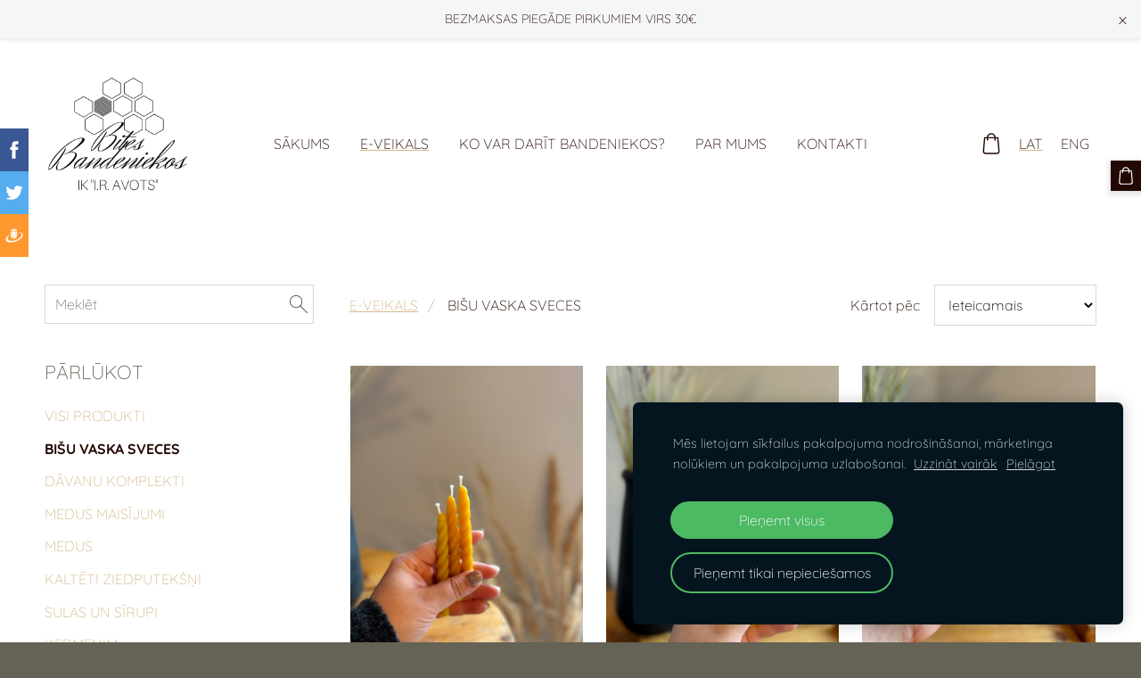

--- FILE ---
content_type: text/html; charset=UTF-8
request_url: https://www.bitesbandeniekos.lv/bisuprodukti/category/bisu-vaska-sveces/
body_size: 9837
content:
<!doctype html>

<html lang="lv">

    <head>

        <title>Dabīgā bišu vaska sveces</title>

    <meta name="description" content="Vaska sveces tiek pagatavotas no 100% tīra, mūsu saimniecībā Latvijā iegūta bišu vaska. Sveces nav kaitīgas, ir dabīgas, roku darbs un dedzinot attīra gaisu. Dabai draudzīgas Sveces izdala skaistu, saldenu, medu atgādinošu, aromatu." />

    <link rel="canonical" href="https://www.bitesbandeniekos.lv/bisuprodukti/category/bisu-vaska-sveces/">




        <meta charset="utf-8" />
        <meta name="viewport" content="width=device-width,initial-scale=1.0" />

        <link rel="stylesheet" href="https://dss4hwpyv4qfp.cloudfront.net/designs/_shared/css/layout-shared.css?v=2.573" type="text/css" />
        
        <link href="/favicon.png?1" rel="shortcut icon">
<link href="/favicon.png?1" rel="apple-touch-icon">        
            <link rel="stylesheet" href="https://dss4hwpyv4qfp.cloudfront.net/libs/js/fancybox3/jquery.fancybox.min.css?v=2.573" type="text/css" />
                <script src="https://dss4hwpyv4qfp.cloudfront.net/libs/js/jquery/2.2.4/jquery.min.js" ></script>
            <script src="https://dss4hwpyv4qfp.cloudfront.net/libs/js/fancybox3/jquery.fancybox.min.js?v=2.573" defer></script>
            <script src="https://dss4hwpyv4qfp.cloudfront.net/libs/js/bannerplay/jquery.bannerplay.js?v=2.573" defer></script>
            <script src="https://dss4hwpyv4qfp.cloudfront.net/libs/js/responsivevideos/jquery.responsivevideos.js?v=2.573" defer></script>
            <script src="https://dss4hwpyv4qfp.cloudfront.net/designs/_shared/js/bookings.js?v=2.573" defer></script>
            <script src="https://dss4hwpyv4qfp.cloudfront.net/designs/_shared/js/designfx.js?v=2.573" defer></script>
            <script src="https://dss4hwpyv4qfp.cloudfront.net/libs/js/mozlive.js?v=2.573" ></script>
            <script>var FRONTEND_CDN = 'https://dss4hwpyv4qfp.cloudfront.net';</script>


    
    
    <style>
        .announcement-bar-page-bg {
            background-color: var(--color-background, white);
        }
    </style>
    <link href="https://www.mozello.com/apps/apps/announcement-bar/script/announcement-bar.css?v=2.573" rel="stylesheet" type="text/css">
    <script src="https://www.mozello.com/apps/apps/announcement-bar/script/announcement-bar.js?v=2.573" defer></script>
    <script>
        $(document).ready(function() {
            initAnnouncementBar({
                content: "BEZMAKSAS PIEG\u0100DE PIRKUMIEM VIRS 30\u20ac",
                link: "https:\/\/www.bitesbandeniekos.lv\/bisuprodukti\/",
                bgColorClass: "section-bg-1",
                contentHash: "1988d416399e38a0744941692651c731"
            });
        });
    </script>
    

    <!-- Cookie bar -->
    <script src="https://dss4hwpyv4qfp.cloudfront.net/libs/js/cookiebar/cookiebar.js?v=2.573"></script>
    <script>
        $(document).ready(function() {
            try {
                cookieBar({
                theme: "dark",
                bannerPolicyLink: "",
                language: "lv"
            });
            } catch (e) {}
        });
    </script>


    <script src="https://dss4hwpyv4qfp.cloudfront.net/m/localize/menu/lv/?v=2.573" defer></script>
<script src="https://dss4hwpyv4qfp.cloudfront.net/m/localize/cart/lv/?v=2.573" defer></script>
<script src="https://dss4hwpyv4qfp.cloudfront.net/libs/js/component/cart.js?v=2.573" defer></script>
<script src="https://dss4hwpyv4qfp.cloudfront.net/libs/js/component/filter.js?v=2.573" defer></script>

            <script>
                var mozPageMozApi = {"language":"lv","page":"bisuprodukti"}
            </script>
            

            <script>
                var mozCatalogUser = {
                    isLoggedIn: 0
                }
            </script>
            


<script>
    function isSmallTouchDevice() {
        return (('ontouchstart' in window) && (window.matchMedia("(max-width: 750px), (max-height: 500px)").matches));
    }
    if (isSmallTouchDevice()) {
        document.documentElement.classList.add('mobile-header');
    }
</script>

    <!-- Facebook Pixel Code -->
    <script>
        if (typeof fbq === "undefined") {
            !function(f,b,e,v,n,t,s)
            {if(f.fbq)return;n=f.fbq=function(){n.callMethod?
                n.callMethod.apply(n,arguments):n.queue.push(arguments)};
                if(!f._fbq)f._fbq=n;n.push=n;n.loaded=!0;n.version='2.0';n.agent='plmozello';
                n.queue=[];t=b.createElement(e);t.async=!0;
                t.src=v;s=b.getElementsByTagName(e)[0];
                s.parentNode.insertBefore(t,s)}(window, document,'script',
                'https://connect.facebook.net/en_US/fbevents.js');
            if (window.mozCookieNotificationUsed) {
                fbq('consent', window.mozAllowMarketingCookies ? 'grant' : 'revoke');
            }
            fbq('init', '2833350083509533');
            fbq('track', 'PageView');
        }
    </script>
    <!-- End Facebook Pixel Code -->


                <link href="https://dss4hwpyv4qfp.cloudfront.net/designs/_shared/fonts/?family=Quicksand:300,300italic,700,700italic&v=2.573" rel="stylesheet" />
        <style class="customizer">
                                                                                                                                                            :root { --color-header :  #ffffff  }
                                                                                                                            :root { --color-title :  #230903  }
                                                                                                                            :root { --color-menu-text :  #230903  }
                                                                                                                            :root { --color-menu-text-selected :  #230903  }
                                                                                                                            :root { --color-menu-accent :  #d3b88c  }
                                                                                                                            :root { --color-submenu :  #f4f2f3  }
                                                                                                                            :root { --color-submenu-text :  #230903  }
                                                                                                                            :root { --color-submenu-text-selected :  #230903  }
                                                                                                                            :root { --color-submenu-accent :  #d3b88c  }
                                                                                                                            :root { --color-link :  #d3b88c  }
                                                                                                                            :root { --color-button :  #230903  }
                                                                                                                            :root { --color-button-text :  #ffffff  }
                                                                                                                            :root { --color-button-hover :  #656256  }
                                                                                                                            :root { --color-button-text-hover :  #ffffff  }
                                                                                                                            :root { --color-sidemenu-text :  #d3b88c  }
                                                                                                                            :root { --color-sidemenu-text-hover :  #230903  }
                                                                                                                            :root { --color-h1 :  #230903  }
                                                                                                                            :root { --color-h2 :  #656256  }
                                                                                                                            :root { --color-h3 :  #656256  }
                                                                                                                            :root { --color-text :  #230903  }
                                                                                                                            :root { --color-text-strong :  #000000  }
                                                                                                                            :root { --color-price :  #000000  }
                                                                                                                            :root { --color-text-highlight :  RGBA(0,0,0,.05)  }
                                                                                                                            :root { --color-text-border :  RGBA(0,0,0,.15)  }
                                                                                                                            :root { --color-background :  #FFFFFF  }
                                                                                                                            :root { --color-section-bg-1 :  #f5f6f8  }
                                                                                                                            :root { --color-section-bg-2 :  #656256  }
                                                                                                                            :root { --color-section-bg-3 :  #230903  }
                                                                                                                            :root { --color-footer :  #656256  }
                                                                                                                            :root { --color-footer-text :  #f4f2f3  }
                                                                                                                            :root { --color-footer-link :  #f4f2f3  }
                                                                                                                            :root { --color-footer-link-hover :  #d3b88c  }
                                                                                                                            :root { --color-text-1 :  #f4f2f3  }
                                                                                                                            :root { --color-text-1-highlight :  RGBA(255,255,255,.17)  }
                                                                                                                            :root { --color-text-1-button :  #f4f2f3  }
                                                                                                                            :root { --color-text-1-button-text :  #000000  }
                                                                                                                                                                                                                                                                                                                                                                                                            
        @media (forced-colors: active) {
            :root { --color-header :  Canvas  }
            :root { --color-title :  CanvasText  }
            :root { --color-menu-text :  LinkText  }
            :root { --color-menu-text-selected :  CanvasText  }
            :root { --color-menu-accent :  CanvasText  }
            :root { --color-submenu :  Canvas  }
            :root { --color-submenu-text :  LinkText  }
            :root { --color-submenu-text-selected :  CanvasText  }
            :root { --color-submenu-accent :  CanvasText  }
            :root { --color-link :  LinkText  }
            :root { --color-button :  ButtonFace  }
            :root { --color-button-text :  ButtonText  }
            :root { --color-button-hover :  ButtonFace  }
            :root { --color-button-text-hover :  ButtonText  }
            :root { --color-sidemenu-text :  LinkText  }
            :root { --color-sidemenu-text-hover :  CanvasText  }
            :root { --color-h1 :  CanvasText  }
            :root { --color-h2 :  CanvasText  }
            :root { --color-h3 :  CanvasText  }
            :root { --color-text :  CanvasText  }
            :root { --color-text-strong :  CanvasText  }
            :root { --color-price :  CanvasText  }
            :root { --color-text-highlight :  Canvas  }
            :root { --color-text-border :  CanvasText  }
            :root { --color-background :  Canvas  }
            :root { --color-section-bg-1 :  Canvas  }
            :root { --color-section-bg-2 :  Canvas  }
            :root { --color-section-bg-3 :  Canvas  }
            :root { --color-footer :  Canvas  }
            :root { --color-footer-text :  CanvasText  }
            :root { --color-footer-link :  LinkText  }
            :root { --color-footer-link-hover :  CanvasText  }
            :root { --color-text-1 :  CanvasText  }
            :root { --color-text-1-highlight :  Canvas  }
            :root { --color-text-1-button :  ButtonFace  }
            :root { --color-text-1-button-text :  ButtonText  }
        }

    </style>
    <style class="customizer-fonts">
                                                                                                                                                                                                                                                                                                                                                                                                                                                                                                                                                                                                                                                                                                                                                                                                                                                                                                            body, .mz_editable {
                                                                                font-family : Quicksand, Arial, Helvetica, sans-serif;
                                                                                                            font-weight : 300;
                                                                        }
                                                                                                                            #title .mz_wysiwyg {
                                                                                font-family : Quicksand, Arial, Helvetica, sans-serif;
                                                                                                            font-weight : 300;
                                                                                                            font-style : normal;
                                                                        }
                                                                                                                            .mz_editable h1, .mz_editable h1.moze-megatitle {
                                                                                font-family : Quicksand, Arial, Helvetica, sans-serif;
                                                                                                            font-weight : 300;
                                                                                                            letter-spacing : 0;
                                                                                                            text-transform : uppercase;
                                                                        }
                                                                                                                            .mz_editable h2, .sidebox h2 {
                                                                                font-family : Quicksand, Arial, Helvetica, sans-serif;
                                                                                                            font-weight : 300;
                                                                                                            letter-spacing : 0;
                                                                                                            text-transform : uppercase;
                                                                        }
                                                                            #sidebar h2 {
                                                                                font-family : Quicksand, Arial, Helvetica, sans-serif;
                                                                                                            font-weight : 300;
                                                                                                            letter-spacing : 0;
                                                                                                            text-transform : uppercase;
                                                                        }
                                                                                                                            .mz_editable h3 {
                                                                                font-family : Quicksand, Arial, Helvetica, sans-serif;
                                                                                                            font-weight : 300;
                                                                                                            letter-spacing : 0;
                                                                                                            text-transform : uppercase;
                                                                        }
                                                                                                                            .moze-form input, .moze-form select, .moze-form textarea {
                                                                                font-family : Quicksand, Arial, Helvetica, sans-serif;
                                                                        }
                                                                                                                            .moze-button, .moze-button-large, .moze-form .moze-formbutton {
                                                                                font-family : Quicksand, Arial, Helvetica, sans-serif;
                                                                                                            font-weight : 300;
                                                                                                            letter-spacing : 0;
                                                                                                            text-transform : uppercase;
                                                                        }
                                                                                                                            .mz_editable .moze-blockquote {
                                                                                font-style : italic;
                                                                        }
                                                                                                                            .mz_editable .moze-code {
                                                                                font-family : 'Courier New', Courier, monospace;
                                                                        }
                                                                                                                            #menu ul li a {
                                                                                font-family : Quicksand, Arial, Helvetica, sans-serif;
                                                                                                            text-transform : none;
                                                                        }
                                                                                                                            #menu > ul > li > a {
                                                                                font-family : Quicksand, Arial, Helvetica, sans-serif;
                                                                                                            font-weight : 300;
                                                                                                            text-transform : uppercase;
                                                                                                            letter-spacing : 0;
                                                                        }
                                                                                                                            #header-side a {
                                                                                font-family : Quicksand, Arial, Helvetica, sans-serif;
                                                                        }
                                                                                                                            #footmenu a {
                                                                                font-family : Quicksand, Arial, Helvetica, sans-serif;
                                                                                                            font-weight : 300;
                                                                                                            text-transform : uppercase;
                                                                        }
                                                                                                                                            </style>

    

    <meta name="verify-paysera" content="8afcb5b4347f9dbf96d5eb7b5830da48">
<meta name="google-site-verification" content="VtjOYTUPkeiGdcPxd-EEJV6yB1Lv7GcNa97Cvbc3FdQ" />
<script src="https://spark.engaga.com/public/site.js" id="engaga-script" data-engaga-user-id="2049bd83c37cb6fdb7566517c92a7186" async="async"></script>
<style>
@media screen and (max-width: 480px) {
  .mz_catalog .cat-thumb {
    width: 50%;
    padding: 3%;
  }
}
</style>


    </head>

    <body class="header-menu-middle    footer-center                    design-menu-selected-underline2    design-languages-sidebyside            design-width-m design-width-m design-width-m design-width-m design-textsize-m design-textsize-m design-textsize-m design-textsize-m design-buttons-square design-buttons-square design-buttons-square design-underlined-links  design-v2" lang="lv">

        
        <div id="wrap">
            <header id="top">
    <div id="header">
        <a id="skip-link" href="javascript:;" tabindex="1">Pāriet uz galveno saturu</a>
        <div id="header-side">
            <div id="shopicons">
                                <button class="menu-icon shopbar-search"  href="javascript:;" title="Meklēt" aria-label="Meklēt" aria-haspopup="dialog"><svg xmlns="http://www.w3.org/2000/svg"></svg></button>
                                                <button class="menu-icon shopbar-cart" href="javascript:;" title="Pirkumu grozs" aria-label="Pirkumu grozs" aria-haspopup="dialog"><svg xmlns="http://www.w3.org/2000/svg"></svg><span class="moze-value-bubble"></span></button>
                                            </div>
            <div id="toolicons">

            </div>
            <div  class="mz_component mz_lngselect" id="languages">    <button class="menu-icon" href="javascript:;" aria-label="Valodas izvēle" aria-haspopup="true" aria-controls="languages-menu"><svg xmlns="http://www.w3.org/2000/svg"></svg>&nbsp;LAT</button>
    <ul id="languages-menu" role="menu">
                    <li  class="selected" role="none">
                <a href="/" hreflang="lv" role="menuitem" aria-label="Latviešu" aria-current="true">LAT</a>
            </li>
                    <li  role="none">
                <a href="/home/" hreflang="en" role="menuitem" aria-label="English" >ENG</a>
            </li>
            </ul>
    </div>
                    </div>
        <div id="header-main">
            <div id="title">
                                    <a href="/" tabindex="2"><div class="mz_component mz_logo mz_editable mz_wysiwyg">    <div class="moze-wysiwyg-editor moze-no-contenteditable" >
        <img class="logo-default" src="https://site-456656.mozfiles.com/files/456656/logobox/100171612/logo-default-d1ec9784bf79040c21ce0c7b0bd46ef8.png" style="width: 164px;" alt="Sveču darbnīca un medus Bandeniekos" aria-label="Logotips">
            </div>
</div></a>
                            </div>
                            <div id="toptext" style="display: none">
                    <div  class="mz_component mz_wysiwyg mz_editable">    <div class="moze-wysiwyg-editor" >
                    <span class="moze-gigantic">✆</span> <span class="moze-large">(+371)&nbsp;</span><span class="moze-large">29 129 832</span><span class="moze-large">&nbsp;            </span>
            <div><span class="moze-large"><i><b>Pasūtījumiem no 30
<span class="JsGRdQ">€ bezmaksas sūtīšana</span></b></i></span></div>
            </div>
</div>
                </div>
                                        <div  class="mz_component mz_menu" id="menu" aria-label="Galvenā izvēlne">
            <ul role="menu">
                <li role="none"><a href="/"  role="menuitem" >Sākums</a>
                                    </li>
                        <li class="selected" role="none"><a href="/bisuprodukti/"  role="menuitem"  aria-current="true">E-VEIKALS</a>
                                    </li>
                        <li role="none"><a href="/pakalpojumi/"  role="menuitem" aria-haspopup="true">Ko var darīt Bandeniekos?</a>
                        <ul role="menu">
                <li role="none"><a href="/pakalpojumi/brivdienu-maja/"  role="menuitem" >Brīvdienu māja</a>
                                    </li>
                        <li role="none"><a href="/pakalpojumi/pirts-un-kubls/"  role="menuitem" >Pirts un kubls</a>
                                    </li>
                        <li role="none"><a href="/pakalpojumi/bisu-gultas/"  role="menuitem" >Bišu gultas &quot;atpūta ar bitēm&quot;</a>
                                    </li>
                        <li role="none"><a href="/pakalpojumi/svecu-darbnica/"  role="menuitem" >Sveču darbnīca</a>
                                    </li>
                        <li role="none"><a href="/pakalpojumi/ekstremais-brauciens/"  role="menuitem" >Ekstrēmais brauciens</a>
                                    </li>
                        <li role="none"><a href="/pakalpojumi/ara-terase/"  role="menuitem" >Āra terase</a>
                                    </li>
                        <li role="none"><a href="/pakalpojumi/dzivo-bisu-apskate/"  role="menuitem" >Dzīvo bišu apskate</a>
                                    </li>
                            </ul></li>
                                    <li role="none"><a href="/par-mums/"  role="menuitem" >Par mums</a>
                                    </li>
                        <li role="none"><a href="/kontakti/"  role="menuitem" >Kontakti</a>
                                </li></ul>
            
</div>
                    </div>

        <button id="languages-opener" aria-label="Valodas izvēle" class="mobile-menu-opener clearbutton"><svg xmlns="http://www.w3.org/2000/svg"></svg></button>
        <button id="menu-opener" aria-label="Galvenā izvēlne" class="mobile-menu-opener clearbutton"><svg xmlns="http://www.w3.org/2000/svg"></svg></button>

    </div>
    </header>                <div id="submenubox"><nav  class="mz_component mz_menu mz_catalogmenu is-alternate" id="submenu" aria-label="Produktu kategorijas"><button id="submenu-opener" class="clearbutton"><span>&nbsp;</span></button>

</nav></div>
            

    

<div>
    <main id="catalog" class="section section-customizable section-text-color-none">
        <div class="mz_overlay_bar mz_catalog_customize"></div>
        <div class="container">
            <div id="sidebar-wrap"
                 class="sidebar-reverse"                             >
                                <div id="sidebar">
                    <div  class="mz_component mz_catalogsearchbox mz_editable sidebox">    <form action="/bisuprodukti/" class="moze-form moze-catalog-searchbox-form" method="post" style="position: relative; margin-top: 0" role="search">
        <input class="search-query" type="text" value="" placeholder="Meklēt" aria-label="Meklēt">
        <button class="search-btn clearbutton" aria-label="Meklēt"></button>
    </form></div>
                    <nav  class="mz_component mz_catalogcategories sidebox" data-name="maincatalogcategories" data-type="catalogcategories" aria-labelledby="catalog-categories-heading">
            <h2 id="catalog-categories-heading">Pārlūkot</h2>
    


            <ul role="menu" class="asidemenu collapsible">
                                                <li role="none" >
                        <a href="/bisuprodukti/params/category/all/" role="menuitem" >VISI PRODUKTI</a>
                    </li>
                                                    <li role="none"  class="selected">
        <a href="/bisuprodukti/category/bisu-vaska-sveces/" role="menuitem" aria-current="true">BIŠU VASKA SVECES</a>
                                </li>
                <li role="none" >
        <a href="/bisuprodukti/category/davanu-komplekti/" role="menuitem" >DĀVANU KOMPLEKTI</a>
                                </li>
                <li role="none" >
        <a href="/bisuprodukti/category/medus-maisijumi/" role="menuitem" >MEDUS MAISĪJUMI</a>
                                </li>
                <li role="none" >
        <a href="/bisuprodukti/category/medus/" role="menuitem" >MEDUS</a>
                                </li>
                <li role="none" >
        <a href="/bisuprodukti/category/kalteti-ziedputeksni/" role="menuitem" >KALTĒTI ZIEDPUTEKŠŅI</a>
                                </li>
                <li role="none" >
        <a href="/bisuprodukti/category/sulas-un-sirupi/" role="menuitem" >SULAS UN SĪRUPI</a>
                                </li>
                <li role="none" >
        <a href="/bisuprodukti/category/skrubis/" role="menuitem" >ĶERMENIM</a>
                            </li></ul>
            </nav>
                    
                    
                </div>
                                <div  class="mz_component mz_catalog mz_editable mainblock cat-mode-view cat-images-3 cat-images-square cat-has-searchbox">
<div id="cat-nav" >

    <nav>
        <ul class="cat-breadcrumb" >
                            <li><a href="/bisuprodukti/">E-VEIKALS</a></li>
                            <li aria-current="page">BIŠU VASKA SVECES</li>
                    </ul>
    </nav>

    
            <form class="moze-form cat-sort" >
            <label for="moze-cat-sort-dropdown">Kārtot pēc</label>
            <select id="moze-cat-sort-dropdown" name="" size="1">
                                    <option value="featured" selected>Ieteicamais</option>
                                    <option value="newest" >Jaunākais vispirms</option>
                                    <option value="price-low" >Zemākā cena</option>
                                    <option value="price-high" >Augstākā cena</option>
                            </select>
        </form>
    
</div>


<div class="cat-grid">

    
    <div class="cat-thumb" data-cat-item-id="2914951" data-cat-item-link="/bisuprodukti/item/bisu-vaska-sveces/eglisu-svecite-nr1/">
        
        <div>
            <a href="/bisuprodukti/item/bisu-vaska-sveces/eglisu-svecite-nr1/">
                <div class="cat-thumb-pic">

                                            <picture>
                        <source srcset="https://site-456656.mozfiles.com/files/456656/catitems/lt/image00057.jpeg?7013153" media="(min-width: 750px) and (min-resolution: 2dppx)">
                            <source srcset="https://site-456656.mozfiles.com/files/456656/catitems/mt/image00057.jpeg?7013153" media="(min-resolution: 2dppx)">
                <img src="https://site-456656.mozfiles.com/files/456656/catitems/st/image00057.jpeg?7013153" alt="Eglīšu svecīte Nr.1">
    </picture>
                    
                </div>

                <div class="cat-thumb-title">
                    Eglīšu svecīte Nr.1
                </div>
            </a>

            <div class="cat-thumb-price">
                                                                                        <span class="moze-price">€0.70</span>
                                                                                        </div>

        </div>

        
    </div>


    <div class="cat-thumb" data-cat-item-id="2914953" data-cat-item-link="/bisuprodukti/item/bisu-vaska-sveces/eglisu-svecite-nr2/">
        
        <div>
            <a href="/bisuprodukti/item/bisu-vaska-sveces/eglisu-svecite-nr2/">
                <div class="cat-thumb-pic">

                                            <picture>
                        <source srcset="https://site-456656.mozfiles.com/files/456656/catitems/lt/image00052.jpeg?7013150" media="(min-width: 750px) and (min-resolution: 2dppx)">
                            <source srcset="https://site-456656.mozfiles.com/files/456656/catitems/mt/image00052.jpeg?7013150" media="(min-resolution: 2dppx)">
                <img src="https://site-456656.mozfiles.com/files/456656/catitems/st/image00052.jpeg?7013150" alt="Eglīšu svecīte Nr.2">
    </picture>
                    
                </div>

                <div class="cat-thumb-title">
                    Eglīšu svecīte Nr.2
                </div>
            </a>

            <div class="cat-thumb-price">
                                                                                        <span class="moze-price">€0.70</span>
                                                                                        </div>

        </div>

        
    </div>


    <div class="cat-thumb" data-cat-item-id="2914954" data-cat-item-link="/bisuprodukti/item/bisu-vaska-sveces/eglisu-svecite-nr3/">
        
        <div>
            <a href="/bisuprodukti/item/bisu-vaska-sveces/eglisu-svecite-nr3/">
                <div class="cat-thumb-pic">

                                            <picture>
                        <source srcset="https://site-456656.mozfiles.com/files/456656/catitems/lt/image00048.jpeg?7013145" media="(min-width: 750px) and (min-resolution: 2dppx)">
                            <source srcset="https://site-456656.mozfiles.com/files/456656/catitems/mt/image00048.jpeg?7013145" media="(min-resolution: 2dppx)">
                <img src="https://site-456656.mozfiles.com/files/456656/catitems/st/image00048.jpeg?7013145" alt="Eglīšu svecīte Nr.3">
    </picture>
                    
                </div>

                <div class="cat-thumb-title">
                    Eglīšu svecīte Nr.3
                </div>
            </a>

            <div class="cat-thumb-price">
                                                                                        <span class="moze-price">€0.70</span>
                                                                                        </div>

        </div>

        
    </div>


    <div class="cat-thumb" data-cat-item-id="2914966" data-cat-item-link="/bisuprodukti/item/bisu-vaska-sveces/bisu-vaska-svece-gara-tita/">
        
        <div>
            <a href="/bisuprodukti/item/bisu-vaska-sveces/bisu-vaska-svece-gara-tita/">
                <div class="cat-thumb-pic">

                                            <picture>
                        <source srcset="https://site-456656.mozfiles.com/files/456656/catitems/lt/image00064.jpeg?7013090" media="(min-width: 750px) and (min-resolution: 2dppx)">
                            <source srcset="https://site-456656.mozfiles.com/files/456656/catitems/mt/image00064.jpeg?7013090" media="(min-resolution: 2dppx)">
                <img src="https://site-456656.mozfiles.com/files/456656/catitems/st/image00064.jpeg?7013090" alt="Bišu vaska svece &quot;garā &quot;tītā&quot;&quot;">
    </picture>
                    
                </div>

                <div class="cat-thumb-title">
                    Bišu vaska svece &quot;garā &quot;tītā&quot;&quot;
                </div>
            </a>

            <div class="cat-thumb-price">
                                                                                        <span class="moze-price">€1.80</span>
                                                                                        </div>

        </div>

        
    </div>


    <div class="cat-thumb" data-cat-item-id="2914963" data-cat-item-link="/bisuprodukti/item/bisu-vaska-sveces/bisu-vaska-svece-isa-spirale/">
        
        <div>
            <a href="/bisuprodukti/item/bisu-vaska-sveces/bisu-vaska-svece-isa-spirale/">
                <div class="cat-thumb-pic">

                                            <picture>
                        <source srcset="https://site-456656.mozfiles.com/files/456656/catitems/lt/image00059.jpeg?7013102" media="(min-width: 750px) and (min-resolution: 2dppx)">
                            <source srcset="https://site-456656.mozfiles.com/files/456656/catitems/mt/image00059.jpeg?7013102" media="(min-resolution: 2dppx)">
                <img src="https://site-456656.mozfiles.com/files/456656/catitems/st/image00059.jpeg?7013102" alt="Bišu vaska svece &quot;īsā spirāle&quot;">
    </picture>
                    
                </div>

                <div class="cat-thumb-title">
                    Bišu vaska svece &quot;īsā spirāle&quot;
                </div>
            </a>

            <div class="cat-thumb-price">
                                                                                        <span class="moze-price">€1.80</span>
                                                                                        </div>

        </div>

        
    </div>


    <div class="cat-thumb" data-cat-item-id="2914965" data-cat-item-link="/bisuprodukti/item/bisu-vaska-sveces/bisu-vaska-svece-gara-spirale/">
        
        <div>
            <a href="/bisuprodukti/item/bisu-vaska-sveces/bisu-vaska-svece-gara-spirale/">
                <div class="cat-thumb-pic">

                                            <picture>
                        <source srcset="https://site-456656.mozfiles.com/files/456656/catitems/lt/image00069.jpeg?7013094" media="(min-width: 750px) and (min-resolution: 2dppx)">
                            <source srcset="https://site-456656.mozfiles.com/files/456656/catitems/mt/image00069.jpeg?7013094" media="(min-resolution: 2dppx)">
                <img src="https://site-456656.mozfiles.com/files/456656/catitems/st/image00069.jpeg?7013094" alt="Bišu vaska svece &quot;garā spirāle&quot;">
    </picture>
                    
                </div>

                <div class="cat-thumb-title">
                    Bišu vaska svece &quot;garā spirāle&quot;
                </div>
            </a>

            <div class="cat-thumb-price">
                                                                                        <span class="moze-price">€2.20</span>
                                                                                        </div>

        </div>

        
    </div>


    <div class="cat-thumb" data-cat-item-id="2914947" data-cat-item-link="/bisuprodukti/item/bisu-vaska-sveces/bisu-vaska-svece-ciekurs/">
        
        <div>
            <a href="/bisuprodukti/item/bisu-vaska-sveces/bisu-vaska-svece-ciekurs/">
                <div class="cat-thumb-pic">

                                            <picture>
                        <img src="https://site-456656.mozfiles.com/files/456656/catitems/thumb/IMG-4583-b4aa5bc506163c112dc0fb58767798b8.JPG?4094995" alt="Bišu vaska svece Čiekurs">
            </picture>
                    
                </div>

                <div class="cat-thumb-title">
                    Bišu vaska svece Čiekurs
                </div>
            </a>

            <div class="cat-thumb-price">
                                                                                        <span class="moze-price">€2.50</span>
                                                                                        </div>

        </div>

        
    </div>


    <div class="cat-thumb" data-cat-item-id="2914948" data-cat-item-link="/bisuprodukti/item/bisu-vaska-sveces/bisu-vaska-svece-namins/">
        
        <div>
            <a href="/bisuprodukti/item/bisu-vaska-sveces/bisu-vaska-svece-namins/">
                <div class="cat-thumb-pic">

                                            <picture>
                        <img src="https://site-456656.mozfiles.com/files/456656/catitems/thumb/IMG-4581-e8ee975f42cc050eb36bfc4122d30465.JPG?4095005" alt="Bišu vaska svece Namiņš">
            </picture>
                    
                </div>

                <div class="cat-thumb-title">
                    Bišu vaska svece Namiņš
                </div>
            </a>

            <div class="cat-thumb-price">
                                                                                        <span class="moze-price">€2.50</span>
                                                                                        </div>

        </div>

        
    </div>


    <div class="cat-thumb" data-cat-item-id="2914967" data-cat-item-link="/bisuprodukti/item/bisu-vaska-sveces/bisu-vaska-svece-egle/">
        
        <div>
            <a href="/bisuprodukti/item/bisu-vaska-sveces/bisu-vaska-svece-egle/">
                <div class="cat-thumb-pic">

                                            <picture>
                        <img src="https://site-456656.mozfiles.com/files/456656/catitems/thumb/IMG-4580-79b28d35d6b361ae217e6022536b59e3.JPG?4095025" alt="Bišu vaska svece Egle">
            </picture>
                    
                </div>

                <div class="cat-thumb-title">
                    Bišu vaska svece Egle
                </div>
            </a>

            <div class="cat-thumb-price">
                                                                                        <span class="moze-price">€3.00</span>
                                                                                        </div>

        </div>

        
    </div>


    <div class="cat-thumb" data-cat-item-id="2914943" data-cat-item-link="/bisuprodukti/item/bisu-vaska-sveces/bisu-vaska-svece-ar-engeliem/">
        
        <div>
            <a href="/bisuprodukti/item/bisu-vaska-sveces/bisu-vaska-svece-ar-engeliem/">
                <div class="cat-thumb-pic">

                                            <picture>
                        <source srcset="https://site-456656.mozfiles.com/files/456656/catitems/lt/image00043.jpeg?7013112" media="(min-width: 750px) and (min-resolution: 2dppx)">
                            <source srcset="https://site-456656.mozfiles.com/files/456656/catitems/mt/image00043.jpeg?7013112" media="(min-resolution: 2dppx)">
                <img src="https://site-456656.mozfiles.com/files/456656/catitems/st/image00043.jpeg?7013112" alt="Bišu vaska svece ar eņģeļiem">
    </picture>
                    
                </div>

                <div class="cat-thumb-title">
                    Bišu vaska svece ar eņģeļiem
                </div>
            </a>

            <div class="cat-thumb-price">
                                                                                        <span class="moze-price">€4.50</span>
                                                                                        </div>

        </div>

        
    </div>


    <div class="cat-thumb" data-cat-item-id="2914939" data-cat-item-link="/bisuprodukti/item/bisu-vaska-sveces/bisu-vaska-svece-ar-liesminam/">
        
        <div>
            <a href="/bisuprodukti/item/bisu-vaska-sveces/bisu-vaska-svece-ar-liesminam/">
                <div class="cat-thumb-pic">

                                            <picture>
                        <source srcset="https://site-456656.mozfiles.com/files/456656/catitems/lt/image00027.jpeg?7013138" media="(min-width: 750px) and (min-resolution: 2dppx)">
                            <source srcset="https://site-456656.mozfiles.com/files/456656/catitems/mt/image00027.jpeg?7013138" media="(min-resolution: 2dppx)">
                <img src="https://site-456656.mozfiles.com/files/456656/catitems/st/image00027.jpeg?7013138" alt="Bišu vaska svece ar liesmiņām">
    </picture>
                    
                </div>

                <div class="cat-thumb-title">
                    Bišu vaska svece ar liesmiņām
                </div>
            </a>

            <div class="cat-thumb-price">
                                                                                        <span class="moze-price">€4.00</span>
                                                                                        </div>

        </div>

        
    </div>


    <div class="cat-thumb" data-cat-item-id="4431384" data-cat-item-link="/bisuprodukti/item/bisu-vaska-sveces/bisu-vaska-svece/">
        
        <div>
            <a href="/bisuprodukti/item/bisu-vaska-sveces/bisu-vaska-svece/">
                <div class="cat-thumb-pic">

                                            <picture>
                        <source srcset="https://site-456656.mozfiles.com/files/456656/catitems/lt/image00022.jpeg?7013190" media="(min-width: 750px) and (min-resolution: 2dppx)">
                            <source srcset="https://site-456656.mozfiles.com/files/456656/catitems/mt/image00022.jpeg?7013190" media="(min-resolution: 2dppx)">
                <img src="https://site-456656.mozfiles.com/files/456656/catitems/st/image00022.jpeg?7013190" alt="Bišu vaska svece ">
    </picture>
                    
                </div>

                <div class="cat-thumb-title">
                    Bišu vaska svece 
                </div>
            </a>

            <div class="cat-thumb-price">
                                                                                        <span class="moze-price">€8.00</span>
                                                                                        </div>

        </div>

        
    </div>


    <div class="cat-thumb" data-cat-item-id="2914950" data-cat-item-link="/bisuprodukti/item/bisu-vaska-sveces/bisu-vaska-svece-gara-ar-biti/">
        
        <div>
            <a href="/bisuprodukti/item/bisu-vaska-sveces/bisu-vaska-svece-gara-ar-biti/">
                <div class="cat-thumb-pic">

                                            <picture>
                        <source srcset="https://site-456656.mozfiles.com/files/456656/catitems/lt/image00033.jpeg?7013125" media="(min-width: 750px) and (min-resolution: 2dppx)">
                            <source srcset="https://site-456656.mozfiles.com/files/456656/catitems/mt/image00033.jpeg?7013125" media="(min-resolution: 2dppx)">
                <img src="https://site-456656.mozfiles.com/files/456656/catitems/st/image00033.jpeg?7013125" alt="Bišu vaska svece &quot;garā ar biti&quot;">
    </picture>
                    
                </div>

                <div class="cat-thumb-title">
                    Bišu vaska svece &quot;garā ar biti&quot;
                </div>
            </a>

            <div class="cat-thumb-price">
                                                                                        <span class="moze-price">€4.00</span>
                                                                                        </div>

        </div>

        
    </div>


    <div class="cat-thumb" data-cat-item-id="2914945" data-cat-item-link="/bisuprodukti/item/bisu-vaska-sveces/bisu-vaska-svece-liela-roze/">
        
        <div>
            <a href="/bisuprodukti/item/bisu-vaska-sveces/bisu-vaska-svece-liela-roze/">
                <div class="cat-thumb-pic">

                                            <picture>
                        <source srcset="https://site-456656.mozfiles.com/files/456656/catitems/lt/image00019.jpeg?7013116" media="(min-width: 750px) and (min-resolution: 2dppx)">
                            <source srcset="https://site-456656.mozfiles.com/files/456656/catitems/mt/image00019.jpeg?7013116" media="(min-resolution: 2dppx)">
                <img src="https://site-456656.mozfiles.com/files/456656/catitems/st/image00019.jpeg?7013116" alt="Bišu vaska svece Lielā roze">
    </picture>
                    
                </div>

                <div class="cat-thumb-title">
                    Bišu vaska svece Lielā roze
                </div>
            </a>

            <div class="cat-thumb-price">
                                                                                        <span class="moze-price">€7.00</span>
                                                                                        </div>

        </div>

        
    </div>


    <div class="cat-thumb" data-cat-item-id="4950053" data-cat-item-link="/bisuprodukti/item/bisu-vaska-sveces/bisu-vaska-svece-gara-roze/">
        
        <div>
            <a href="/bisuprodukti/item/bisu-vaska-sveces/bisu-vaska-svece-gara-roze/">
                <div class="cat-thumb-pic">

                                            <picture>
                        <source srcset="https://site-456656.mozfiles.com/files/456656/catitems/lt/IMG_8948-5abb8a08.jpg?7760346" media="(min-width: 750px) and (min-resolution: 2dppx)">
                            <source srcset="https://site-456656.mozfiles.com/files/456656/catitems/mt/IMG_8948-5abb8a08.jpg?7760346" media="(min-resolution: 2dppx)">
                <img data-src="https://site-456656.mozfiles.com/files/456656/catitems/st/IMG_8948-5abb8a08.jpg?7760346" alt="Bišu vaska svece &quot;Garā roze&quot;">
    </picture>
                    
                </div>

                <div class="cat-thumb-title">
                    Bišu vaska svece &quot;Garā roze&quot;
                </div>
            </a>

            <div class="cat-thumb-price">
                                                                                        <span class="moze-price">€7.00</span>
                                                                                        </div>

        </div>

        
    </div>


    <div class="cat-thumb" data-cat-item-id="3717721" data-cat-item-link="/bisuprodukti/item/bisu-vaska-sveces/bisu-vaska-svece-arka/">
        
        <div>
            <a href="/bisuprodukti/item/bisu-vaska-sveces/bisu-vaska-svece-arka/">
                <div class="cat-thumb-pic">

                                            <picture>
                        <source srcset="https://site-456656.mozfiles.com/files/456656/catitems/lt/image00025.jpeg?7013111" media="(min-width: 750px) and (min-resolution: 2dppx)">
                            <source srcset="https://site-456656.mozfiles.com/files/456656/catitems/mt/image00025.jpeg?7013111" media="(min-resolution: 2dppx)">
                <img data-src="https://site-456656.mozfiles.com/files/456656/catitems/st/image00025.jpeg?7013111" alt="Bišu vaska svece Arka">
    </picture>
                    
                </div>

                <div class="cat-thumb-title">
                    Bišu vaska svece Arka
                </div>
            </a>

            <div class="cat-thumb-price">
                                                                                        <span class="moze-price">€7.00</span>
                                                                                        </div>

        </div>

        
    </div>


    <div class="cat-thumb" data-cat-item-id="4431378" data-cat-item-link="/bisuprodukti/item/bisu-vaska-sveces/bisu-vaska-svece-liesmu-deja/">
        
        <div>
            <a href="/bisuprodukti/item/bisu-vaska-sveces/bisu-vaska-svece-liesmu-deja/">
                <div class="cat-thumb-pic">

                                            <picture>
                        <source srcset="https://site-456656.mozfiles.com/files/456656/catitems/lt/image00007.jpeg?7013185" media="(min-width: 750px) and (min-resolution: 2dppx)">
                            <source srcset="https://site-456656.mozfiles.com/files/456656/catitems/mt/image00007.jpeg?7013185" media="(min-resolution: 2dppx)">
                <img data-src="https://site-456656.mozfiles.com/files/456656/catitems/st/image00007.jpeg?7013185" alt="Bišu vaska svece Liesmu deja">
    </picture>
                    
                </div>

                <div class="cat-thumb-title">
                    Bišu vaska svece Liesmu deja
                </div>
            </a>

            <div class="cat-thumb-price">
                                                                                        <span class="moze-price">€3.00</span>
                                                                                        </div>

        </div>

        
    </div>


    <div class="cat-thumb" data-cat-item-id="4431391" data-cat-item-link="/bisuprodukti/item/bisu-vaska-sveces/bisu-vaska-svece-puce/">
        
        <div>
            <a href="/bisuprodukti/item/bisu-vaska-sveces/bisu-vaska-svece-puce/">
                <div class="cat-thumb-pic">

                                            <picture>
                        <source srcset="https://site-456656.mozfiles.com/files/456656/catitems/lt/image00001.jpeg?7013201" media="(min-width: 750px) and (min-resolution: 2dppx)">
                            <source srcset="https://site-456656.mozfiles.com/files/456656/catitems/mt/image00001.jpeg?7013201" media="(min-resolution: 2dppx)">
                <img data-src="https://site-456656.mozfiles.com/files/456656/catitems/st/image00001.jpeg?7013201" alt="Bišu vaska svece Pūce">
    </picture>
                    
                </div>

                <div class="cat-thumb-title">
                    Bišu vaska svece Pūce
                </div>
            </a>

            <div class="cat-thumb-price">
                                                                                        <span class="moze-price">€2.50</span>
                                                                                        </div>

        </div>

        
    </div>


    <div class="cat-thumb" data-cat-item-id="4431398" data-cat-item-link="/bisuprodukti/item/bisu-vaska-sveces/bisu-vaska-svece-ezis/">
        
        <div>
            <a href="/bisuprodukti/item/bisu-vaska-sveces/bisu-vaska-svece-ezis/">
                <div class="cat-thumb-pic">

                                            <picture>
                        <source srcset="https://site-456656.mozfiles.com/files/456656/catitems/lt/image00005.jpeg?7013209" media="(min-width: 750px) and (min-resolution: 2dppx)">
                            <source srcset="https://site-456656.mozfiles.com/files/456656/catitems/mt/image00005.jpeg?7013209" media="(min-resolution: 2dppx)">
                <img data-src="https://site-456656.mozfiles.com/files/456656/catitems/st/image00005.jpeg?7013209" alt="Bišu vaska svece Ezis">
    </picture>
                    
                </div>

                <div class="cat-thumb-title">
                    Bišu vaska svece Ezis
                </div>
            </a>

            <div class="cat-thumb-price">
                                                                                        <span class="moze-price">€2.00</span>
                                                                                        </div>

        </div>

        
    </div>


    <div class="cat-thumb" data-cat-item-id="4431406" data-cat-item-link="/bisuprodukti/item/bisu-vaska-sveces/bisu-vaska-svece-sirsnina/">
        
        <div>
            <a href="/bisuprodukti/item/bisu-vaska-sveces/bisu-vaska-svece-sirsnina/">
                <div class="cat-thumb-pic">

                                            <picture>
                        <source srcset="https://site-456656.mozfiles.com/files/456656/catitems/lt/image00014.jpeg?7013260" media="(min-width: 750px) and (min-resolution: 2dppx)">
                            <source srcset="https://site-456656.mozfiles.com/files/456656/catitems/mt/image00014.jpeg?7013260" media="(min-resolution: 2dppx)">
                <img data-src="https://site-456656.mozfiles.com/files/456656/catitems/st/image00014.jpeg?7013260" alt="Bišu vaska svece Sirsniņa">
    </picture>
                    
                </div>

                <div class="cat-thumb-title">
                    Bišu vaska svece Sirsniņa
                </div>
            </a>

            <div class="cat-thumb-price">
                                                                                        <span class="moze-price">€2.00</span>
                                                                                        </div>

        </div>

        
    </div>


    <div class="cat-thumb" data-cat-item-id="4431402" data-cat-item-link="/bisuprodukti/item/bisu-vaska-sveces/bisu-vaska-svece-lacis/">
        
        <div>
            <a href="/bisuprodukti/item/bisu-vaska-sveces/bisu-vaska-svece-lacis/">
                <div class="cat-thumb-pic">

                                            <picture>
                        <source srcset="https://site-456656.mozfiles.com/files/456656/catitems/lt/image00017.jpeg?7013211" media="(min-width: 750px) and (min-resolution: 2dppx)">
                            <source srcset="https://site-456656.mozfiles.com/files/456656/catitems/mt/image00017.jpeg?7013211" media="(min-resolution: 2dppx)">
                <img data-src="https://site-456656.mozfiles.com/files/456656/catitems/st/image00017.jpeg?7013211" alt="Bišu vaska svece Lācis">
    </picture>
                    
                </div>

                <div class="cat-thumb-title">
                    Bišu vaska svece Lācis
                </div>
            </a>

            <div class="cat-thumb-price">
                                                                                        <span class="moze-price">€2.00</span>
                                                                                        </div>

        </div>

        
    </div>


    <div class="cat-thumb" data-cat-item-id="4431370" data-cat-item-link="/bisuprodukti/item/bisu-vaska-sveces/bisu-vaska-svece-ar-ziediem/">
        
        <div>
            <a href="/bisuprodukti/item/bisu-vaska-sveces/bisu-vaska-svece-ar-ziediem/">
                <div class="cat-thumb-pic">

                                            <picture>
                        <source srcset="https://site-456656.mozfiles.com/files/456656/catitems/lt/image00012.jpeg?7013181" media="(min-width: 750px) and (min-resolution: 2dppx)">
                            <source srcset="https://site-456656.mozfiles.com/files/456656/catitems/mt/image00012.jpeg?7013181" media="(min-resolution: 2dppx)">
                <img data-src="https://site-456656.mozfiles.com/files/456656/catitems/st/image00012.jpeg?7013181" alt="Bišu vaska svece ar ziediem">
    </picture>
                    
                </div>

                <div class="cat-thumb-title">
                    Bišu vaska svece ar ziediem
                </div>
            </a>

            <div class="cat-thumb-price">
                                                                                        <span class="moze-price">€10.00</span>
                                                                                        </div>

        </div>

        
    </div>


    <div class="cat-thumb" data-cat-item-id="2914959" data-cat-item-link="/bisuprodukti/item/bisu-vaska-sveces/bisu-vaska-svece-milas-paris/">
        
        <div>
            <a href="/bisuprodukti/item/bisu-vaska-sveces/bisu-vaska-svece-milas-paris/">
                <div class="cat-thumb-pic">

                                            <picture>
                        <source srcset="https://site-456656.mozfiles.com/files/456656/catitems/lt/image00035.jpeg?7013121" media="(min-width: 750px) and (min-resolution: 2dppx)">
                            <source srcset="https://site-456656.mozfiles.com/files/456656/catitems/mt/image00035.jpeg?7013121" media="(min-resolution: 2dppx)">
                <img data-src="https://site-456656.mozfiles.com/files/456656/catitems/st/image00035.jpeg?7013121" alt="Bišu vaska svece Mīlas pāris">
    </picture>
                    
                </div>

                <div class="cat-thumb-title">
                    Bišu vaska svece Mīlas pāris
                </div>
            </a>

            <div class="cat-thumb-price">
                                                                                        <span class="moze-price">€9.00</span>
                                                                                        </div>

        </div>

        
    </div>


    <div class="cat-thumb" data-cat-item-id="2914961" data-cat-item-link="/bisuprodukti/item/bisu-vaska-sveces/bisu-vaska-svece-ola/">
        
        <div>
            <a href="/bisuprodukti/item/bisu-vaska-sveces/bisu-vaska-svece-ola/">
                <div class="cat-thumb-pic">

                                            <picture>
                        <img data-src="https://site-456656.mozfiles.com/files/456656/catitems/thumb/IMG-4582-fd8b180e08eeae90d34875be8c81feae.JPG?4095018" alt="Bišu vaska svece Ola">
            </picture>
                    
                </div>

                <div class="cat-thumb-title">
                    Bišu vaska svece Ola
                </div>
            </a>

            <div class="cat-thumb-price">
                                                                                        <span class="moze-price">€2.50</span>
                                                                                        </div>

        </div>

        
    </div>


    <div class="cat-thumb" data-cat-item-id="4431366" data-cat-item-link="/bisuprodukti/item/bisu-vaska-sveces/bisu-vaska-svece-lieldienu-ola/">
        
        <div>
            <a href="/bisuprodukti/item/bisu-vaska-sveces/bisu-vaska-svece-lieldienu-ola/">
                <div class="cat-thumb-pic">

                                            <picture>
                        <source srcset="https://site-456656.mozfiles.com/files/456656/catitems/lt/image00045.jpeg?7013171" media="(min-width: 750px) and (min-resolution: 2dppx)">
                            <source srcset="https://site-456656.mozfiles.com/files/456656/catitems/mt/image00045.jpeg?7013171" media="(min-resolution: 2dppx)">
                <img data-src="https://site-456656.mozfiles.com/files/456656/catitems/st/image00045.jpeg?7013171" alt="Bišu vaska svece Lieldienu ola">
    </picture>
                    
                </div>

                <div class="cat-thumb-title">
                    Bišu vaska svece Lieldienu ola
                </div>
            </a>

            <div class="cat-thumb-price">
                                                                                        <span class="moze-price">€8.00</span>
                                                                                        </div>

        </div>

        
    </div>


</div>

<script src="https://dss4hwpyv4qfp.cloudfront.net/libs/js/jquery/jquery.unveil.js"></script>
<script>
    $(document).ready(function() {
        $(".cat-thumb-pic img").unveil(300);
    });
</script>

<br class="clear">


<script>
    if (typeof mozCatItems == "undefined") {
        var mozCatItems = [];
    }
            mozCatItems.push({"id":"2914951","stock":null,"stock_total":null,"bookings_service_id":"0","pixel":{"id":"2914951","name":"Egl\u012b\u0161u svec\u012bte Nr.1","brand":"","category":["BI\u0160U VASKA SVECES"],"currency":"EUR","price":0.7}});
            mozCatItems.push({"id":"2914953","stock":null,"stock_total":null,"bookings_service_id":"0","pixel":{"id":"2914953","name":"Egl\u012b\u0161u svec\u012bte Nr.2","brand":"","category":["BI\u0160U VASKA SVECES"],"currency":"EUR","price":0.7}});
            mozCatItems.push({"id":"2914954","stock":null,"stock_total":null,"bookings_service_id":"0","pixel":{"id":"2914954","name":"Egl\u012b\u0161u svec\u012bte Nr.3","brand":"","category":["BI\u0160U VASKA SVECES"],"currency":"EUR","price":0.7}});
            mozCatItems.push({"id":"2914966","stock":null,"stock_total":null,"bookings_service_id":"0","pixel":{"id":"2914966","name":"Bi\u0161u vaska svece \"gar\u0101 \"t\u012bt\u0101\"\"","brand":"","category":["BI\u0160U VASKA SVECES"],"currency":"EUR","price":1.8}});
            mozCatItems.push({"id":"2914963","stock":null,"stock_total":null,"bookings_service_id":"0","pixel":{"id":"2914963","name":"Bi\u0161u vaska svece \"\u012bs\u0101 spir\u0101le\"","brand":"","category":["BI\u0160U VASKA SVECES"],"currency":"EUR","price":1.8}});
            mozCatItems.push({"id":"2914965","stock":null,"stock_total":null,"bookings_service_id":"0","pixel":{"id":"2914965","name":"Bi\u0161u vaska svece \"gar\u0101 spir\u0101le\"","brand":"","category":["BI\u0160U VASKA SVECES"],"currency":"EUR","price":2.2}});
            mozCatItems.push({"id":"2914947","stock":null,"stock_total":null,"bookings_service_id":"0","pixel":{"id":"2914947","name":"Bi\u0161u vaska svece \u010ciekurs","brand":"","category":["BI\u0160U VASKA SVECES"],"currency":"EUR","price":2.5}});
            mozCatItems.push({"id":"2914948","stock":null,"stock_total":null,"bookings_service_id":"0","pixel":{"id":"2914948","name":"Bi\u0161u vaska svece Nami\u0146\u0161","brand":"","category":["BI\u0160U VASKA SVECES"],"currency":"EUR","price":2.5}});
            mozCatItems.push({"id":"2914967","stock":null,"stock_total":null,"bookings_service_id":"0","pixel":{"id":"2914967","name":"Bi\u0161u vaska svece Egle","brand":"","category":["BI\u0160U VASKA SVECES"],"currency":"EUR","price":3}});
            mozCatItems.push({"id":"2914943","stock":null,"stock_total":null,"bookings_service_id":"0","pixel":{"id":"2914943","name":"Bi\u0161u vaska svece ar e\u0146\u0123e\u013ciem","brand":"","category":["BI\u0160U VASKA SVECES"],"currency":"EUR","price":4.5}});
            mozCatItems.push({"id":"2914939","stock":null,"stock_total":null,"bookings_service_id":"0","pixel":{"id":"2914939","name":"Bi\u0161u vaska svece ar liesmi\u0146\u0101m","brand":"","category":["BI\u0160U VASKA SVECES"],"currency":"EUR","price":4}});
            mozCatItems.push({"id":"4431384","stock":null,"stock_total":null,"bookings_service_id":"0","pixel":{"id":"4431384","name":"Bi\u0161u vaska svece ","brand":"","category":["BI\u0160U VASKA SVECES"],"currency":"EUR","price":8}});
            mozCatItems.push({"id":"2914950","stock":null,"stock_total":null,"bookings_service_id":"0","pixel":{"id":"2914950","name":"Bi\u0161u vaska svece \"gar\u0101 ar biti\"","brand":"","category":["BI\u0160U VASKA SVECES"],"currency":"EUR","price":4}});
            mozCatItems.push({"id":"2914945","stock":null,"stock_total":null,"bookings_service_id":"0","pixel":{"id":"2914945","name":"Bi\u0161u vaska svece Liel\u0101 roze","brand":"","category":["BI\u0160U VASKA SVECES"],"currency":"EUR","price":7}});
            mozCatItems.push({"id":"4950053","stock":null,"stock_total":null,"bookings_service_id":"0","pixel":{"id":"4950053","name":"Bi\u0161u vaska svece \"Gar\u0101 roze\"","brand":"","category":["BI\u0160U VASKA SVECES"],"currency":"EUR","price":7}});
            mozCatItems.push({"id":"3717721","stock":null,"stock_total":null,"bookings_service_id":"0","pixel":{"id":"3717721","name":"Bi\u0161u vaska svece Arka","brand":"","category":["BI\u0160U VASKA SVECES"],"currency":"EUR","price":7}});
            mozCatItems.push({"id":"4431378","stock":null,"stock_total":null,"bookings_service_id":"0","pixel":{"id":"4431378","name":"Bi\u0161u vaska svece Liesmu deja","brand":"","category":["BI\u0160U VASKA SVECES"],"currency":"EUR","price":3}});
            mozCatItems.push({"id":"4431391","stock":null,"stock_total":null,"bookings_service_id":"0","pixel":{"id":"4431391","name":"Bi\u0161u vaska svece P\u016bce","brand":"","category":["BI\u0160U VASKA SVECES"],"currency":"EUR","price":2.5}});
            mozCatItems.push({"id":"4431398","stock":null,"stock_total":null,"bookings_service_id":"0","pixel":{"id":"4431398","name":"Bi\u0161u vaska svece Ezis","brand":"","category":["BI\u0160U VASKA SVECES"],"currency":"EUR","price":2}});
            mozCatItems.push({"id":"4431406","stock":null,"stock_total":null,"bookings_service_id":"0","pixel":{"id":"4431406","name":"Bi\u0161u vaska svece Sirsni\u0146a","brand":"","category":["BI\u0160U VASKA SVECES"],"currency":"EUR","price":2}});
            mozCatItems.push({"id":"4431402","stock":null,"stock_total":null,"bookings_service_id":"0","pixel":{"id":"4431402","name":"Bi\u0161u vaska svece L\u0101cis","brand":"","category":["BI\u0160U VASKA SVECES"],"currency":"EUR","price":2}});
            mozCatItems.push({"id":"4431370","stock":null,"stock_total":null,"bookings_service_id":"0","pixel":{"id":"4431370","name":"Bi\u0161u vaska svece ar ziediem","brand":"","category":["BI\u0160U VASKA SVECES"],"currency":"EUR","price":10}});
            mozCatItems.push({"id":"2914959","stock":null,"stock_total":null,"bookings_service_id":"0","pixel":{"id":"2914959","name":"Bi\u0161u vaska svece M\u012blas p\u0101ris","brand":"","category":["BI\u0160U VASKA SVECES"],"currency":"EUR","price":9}});
            mozCatItems.push({"id":"2914961","stock":null,"stock_total":null,"bookings_service_id":"0","pixel":{"id":"2914961","name":"Bi\u0161u vaska svece Ola","brand":"","category":["BI\u0160U VASKA SVECES"],"currency":"EUR","price":2.5}});
            mozCatItems.push({"id":"4431366","stock":null,"stock_total":null,"bookings_service_id":"0","pixel":{"id":"4431366","name":"Bi\u0161u vaska svece Lieldienu ola","brand":"","category":["BI\u0160U VASKA SVECES"],"currency":"EUR","price":8}});
        var mozCatFilters = {"common":[],"options":[]};
</script></div>
            </div>
        </div>
    </main>
</div>

<div  class="mz_component mz_catalogcart mz_catalogsidecart" data-name="maincatalogcartside" data-type="catalogcartside" data-page-type="6" data-catalog-layout="reverse" data-cart-id=""><div id="shopbar">
    <button id="shopbar-search" class="shopbar-search" aria-label="Meklēt"  aria-haspopup="dialog">
        <svg xmlns="http://www.w3.org/2000/svg"></svg>
        <div class="separator"></div>
    </button>
        <button id="shopbar-cart" class="shopbar-cart" aria-label="Pirkumu grozs" aria-haspopup="dialog">
        <svg xmlns="http://www.w3.org/2000/svg"></svg>
        <span>0</span>
    </button>
    </div>


<div id="shopbar-sidecart" class="sliding-panel" role="dialog" aria-labelledby="cat-sidecart-heading">
    <div class="sliding-panel-header">
        <div class="mz_editable">         <h2 id="cat-sidecart-heading">Pirkumu grozs</h2>
        </div>
        <button id="shopbar-sidecart-close" class="sliding-panel-close" aria-label="Aizvērt">
            <svg xmlns="http://www.w3.org/2000/svg"></svg>
        </button>
    </div>
    <div id="shopbar-sidecart-base" class="sliding-panel-body">
        
<p>Pirkumu grozs ir tukšs.</p>


    </div>
</div>


<div id="shopbar-account-panel" class="sliding-panel" role="dialog" aria-labelledby="cat-account-panel-heading">

    <div class="sliding-panel-header">
        <div class="mz_editable">
            <h2 id="cat-account-panel-heading"></h2>
            <span class="account-email"></span>
        </div>
        <button id="shopbar-account-panel-close" class="sliding-panel-close" aria-label="Aizvērt">
            <svg xmlns="http://www.w3.org/2000/svg"></svg>
        </button>
    </div>

    <div id="shopbar-account-panel-base" class="sliding-panel-body mz_editable"></div>

    <script src="/backend/js/components/jquery.mozuserauthmanager.js?v="></script>
    <script>
        $(document).ready(() => (new mozUserAuthManager({

            localization: {
                cmAccountPanelCreateAccount: 'Create an account',
                cmAccountPanelErrorAccountDoesNotExist: 'User with this e-mail address does not exist.',
                cmAccountPanelErrorAccountExists: 'Account with this e-mail address already exists.',
                cmAccountPanelErrorAccountSuspended: 'This account is suspended. Please contact customer support.',
                cmAccountPanelErrorInvalidPassword: 'Incorrect password.',
                cmAccountPanelErrorWeakPassword: 'Password must be at least 8 characters long.',
                cmAccountPanelLogIn2: 'Login to existing account',
                cmAccountPanelLogIn: 'Log in',
                cmAccountPanelLogOut: 'Log out',
                cmAccountPanelMyDetails: 'My details',
                cmAccountPanelMyOrders: 'My orders',
                cmAccountPanelMyReviews: 'My reviews',
                cmAccountPanelPassword: 'Password',
                cmAccountPanelPasswordForgot: 'Forgot password?',
                cmCatalogAcceptMarketingCommunication: 'Vēlos saņemt īpašos piedāvājumus, jaunumus un atgādinājumus',
                cmCatalogAcceptTOS: 'Piekrītu &lt;a href=&quot;%s&quot; target=&quot;_blank&quot;&gt;lietošanas noteikumiem&lt;/a&gt;',
                cmCatalogAcceptTOSnPrivacy: 'Piekrītu &lt;a href=&quot;%s&quot; target=&quot;_blank&quot;&gt;lietošanas noteikumiem&lt;/a&gt; un &lt;a href=&quot;%s&quot; target=&quot;_blank&quot;&gt;privātuma politikai&lt;/a&gt;',
                cmCatalogCartEmail: 'E-pasta adrese',
                cmCatalogCartName: 'Vārds, uzvārds',
                cmCatalogCheckoutAcceptTOS: 'Nav akceptēti lietošanas noteikumi.',
                cmCatalogCheckoutAcceptTOSnPrivacy: 'Nav akceptēti lietošanas noteikumi vai privātuma politika.',
                erInMaintenanceMode: 'Šobrīd nav iespējams apstrādāt Tavu pieprasījumu sakarā ar plānotiem uzlabošanas darbiem. Lūdzu, mēģiniet vēlāk.',
            },

            catalogBaseURL: '/bisuprodukti/',

            legalUrl: 'https://www.bitesbandeniekos.lv/noteikumi/',
            privacyUrl: 'https://www.bitesbandeniekos.lv/noteikumi/',

            showMarketingConsent: false,
            showReviews: true,

            catUser: null

        })).init());
    </script>
</div>

<div id="cat-search-panel" style="display: none" role="dialog">
    <form id="shopbar-searchform" action="/bisuprodukti/" class="moze-catalog-searchbox-sideform moze-form" method="post" role="search">
        <input aria-label="Meklēt" class="search-query" type="text" value="" placeholder="Meklēt">
        <button class="search-btn" aria-label="Meklēt"></button>
        <button class="close-btn" aria-label="Aizvērt"><svg xmlns="http://www.w3.org/2000/svg"></svg></button>
    </form>
</div>

<script>
    $(document).ready(function() {
        initShopWidget();
        initShopSidecart();
    });
</script></div>

        </div>

            <footer id="bottom" class="mz_footer">
        <div  class="mz_component mz_menu" id="footmenu">
            <ul role="menu">
                <li role="none"><a href="/noteikumi/"  role="menuitem" >NOTEIKUMI</a>
                                    </li>
                        <li role="none"><a href="/piegade/"  role="menuitem" >PIEGĀDE</a>
                                </li></ul>
            
</div>
        <div id="footer">
            <div id="foottext">
                <div  class="mz_component mz_wysiwyg mz_editable">    <div class="moze-wysiwyg-editor" >
                    <div class="moze-center">Kontakti:&nbsp;</div><div><div class="moze-center">IK "I.R. Avots"</div><div class="moze-center">LV13HABA0551034604921							<br></div><div class="moze-center">"Bandenieki", Valdgales pag., Talsu nov., LV-3253</div><div class="moze-center">Latvija</div><div class="moze-center">29129832</div><div class="moze-center"><a href="/cdn-cgi/l/email-protection" class="__cf_email__" data-cfemail="97feede1fef2f3e5fef9f6d7f0faf6fefbb9f4f8fa">[email&#160;protected]</a></div></div>
            </div>
</div>
            </div>
            <div id="social" >
                <div  class="mz_component mz_social">
        <a class="facebook icon-facebook" title="Facebook" href="https://www.facebook.com/bitesbandeniekos/" target="_blank"></a>                    <a class="instagram icon-instagram" title="Instagram" href="https://www.instagram.com/bitesbandeniekos/" target="_blank"></a>    
</div>
            </div>
        </div>
    </footer>

        
    

    <!-- Google Analytics Code -->
    <script data-cfasync="false" src="/cdn-cgi/scripts/5c5dd728/cloudflare-static/email-decode.min.js"></script><script>
        (function(i,s,o,g,r,a,m){i['GoogleAnalyticsObject']=r;i[r]=i[r]||function(){
        (i[r].q=i[r].q||[]).push(arguments)},i[r].l=1*new Date();a=s.createElement(o),
        m=s.getElementsByTagName(o)[0];a.async=1;a.src=g;m.parentNode.insertBefore(a,m)
        })(window,document,'script','//www.google-analytics.com/analytics.js','ga');
        ga('create', 'UA-161722076-1', 'auto');
        ga('send', 'pageview');
    </script>

    <script>
        $(document).ready(function(){
            $(".mz_wysiwyg").responsiveVideos();
        });
    </script>


        <link href="https://dss4hwpyv4qfp.cloudfront.net/apps/addons/sharebuttons/script/jquery.sharebuttons.css?v=2.573" rel="stylesheet" type="text/css">
        <script src="https://dss4hwpyv4qfp.cloudfront.net/apps/addons/sharebuttons/script/jquery.sharebuttons.js?v=2.573"></script>
        <script>
            $(document).ready(function() { 
                $("body").shareButtons({
                    showFacebook: true,
                    showTwitter: true,
                    showPinterest: false,
                    showGplus: false,
                    showDraugiem: true,
                    showVkontakte: false,
                    language: "en",
                }); 
            });
        </script>
        


    <script defer src="https://static.cloudflareinsights.com/beacon.min.js/vcd15cbe7772f49c399c6a5babf22c1241717689176015" integrity="sha512-ZpsOmlRQV6y907TI0dKBHq9Md29nnaEIPlkf84rnaERnq6zvWvPUqr2ft8M1aS28oN72PdrCzSjY4U6VaAw1EQ==" data-cf-beacon='{"version":"2024.11.0","token":"0c302a69601f49df9a3e89a02b25b94f","r":1,"server_timing":{"name":{"cfCacheStatus":true,"cfEdge":true,"cfExtPri":true,"cfL4":true,"cfOrigin":true,"cfSpeedBrain":true},"location_startswith":null}}' crossorigin="anonymous"></script>
</body>

</html>

--- FILE ---
content_type: text/css;charset=UTF-8
request_url: https://dss4hwpyv4qfp.cloudfront.net/designs/_shared/fonts/?family=Quicksand:300,300italic,700,700italic&v=2.573
body_size: 214
content:
@font-face {
    font-family: 'Quicksand';
    font-style: normal;
    font-weight: 300;
    src: url('quicksand/quicksand-300.woff2') format('woff2'),
         url('quicksand/quicksand-300.woff') format('woff')
}
@font-face {
    font-family: 'Quicksand';
    font-style: normal;
    font-weight: 700;
    src: url('quicksand/quicksand-700.woff2') format('woff2'),
         url('quicksand/quicksand-700.woff') format('woff')
}
/* This script is dedicated to some ignorant EU legislators and one ignorant
German judge who set an absurd precedent by ruling Google Fonts GDPR-incompliant
which made life for website owners and developers so much more difficult and
confusing. The world would have been a better place without you. */



--- FILE ---
content_type: application/javascript; charset=utf-8
request_url: https://spark.engaga.com/frontend/2049bd83c37cb6fdb7566517c92a7186/settings.js?callback=callback&_=1769011783759
body_size: 381
content:
callback({ "forms": [
    {
        "host": "www.bitesbandeniekos.lv",
        "user_id": "2049bd83c37cb6fdb7566517c92a7186",
        "campaign_uid": "4669a266948c2deaf381301a10ae45a2",
        "campaign_id": "fa95007765f79c7eb04c6a1877fd60f9",
        "dialog_type": "topbar",
        "position_on_screen": "top",
        "show_brand_link": 1,
        "show_on_load": 1,
        "show_on_exit": 0,
        "show_on_scroll_down": 0,
        "show_after_delay": 0,
        "dont_show_again": 0,
        "dont_show_first_time": 0,
        "close_action": "redirect",
        "close_redirect_url": "https:\/\/bitesbandeniekos.lv\/bisuprodukti\/",
        "close_redirect_new_tab": 0,
        "tracking_on_show": "",
        "tracking_on_complete": "",
        "scroll_percent": 50,
        "msg_field_required": "Please fill in the required field.",
        "msg_email_required": "Please enter a valid email address.",
        "animation": "zoomin",
        "published": 0,
        "template_type": "regular",
        "template_style": "topbar",
        "url_display_on": [],
        "url_display_off": []
    }
]});